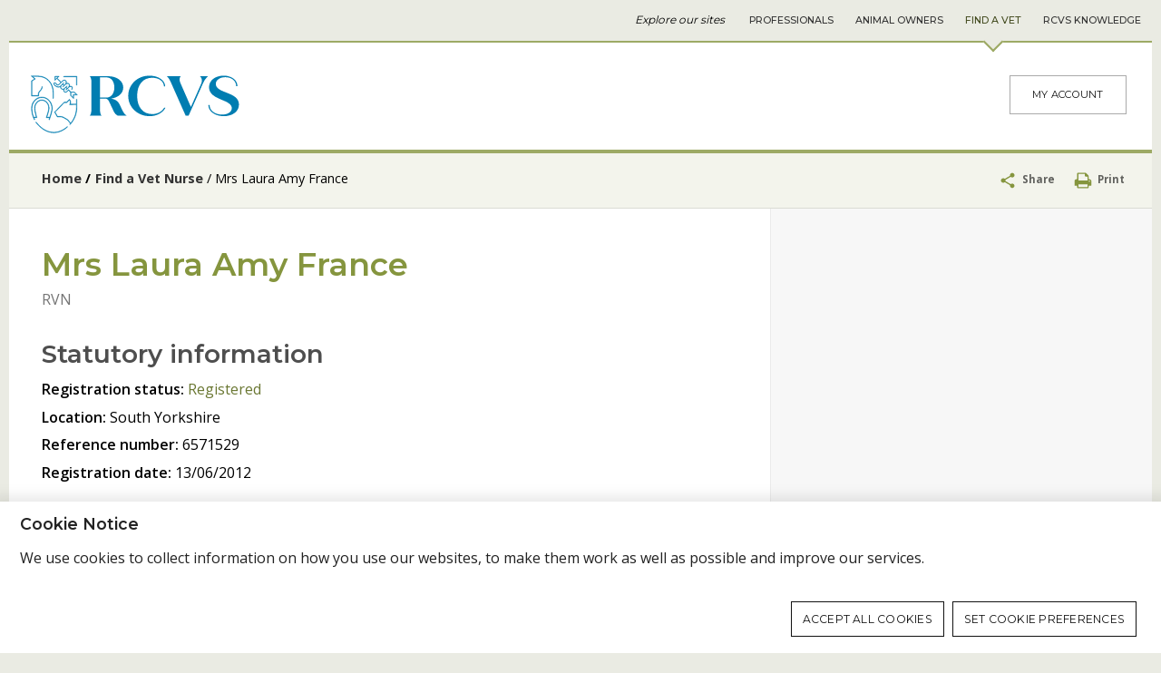

--- FILE ---
content_type: text/html;charset=UTF-8
request_url: https://findavet.rcvs.org.uk/find-a-vet-nurse/laura-amy-france-6571529/?filter-choice=&filter-keyword=Laura%20France%20&filter-searchtype=nurse
body_size: 5586
content:
<!DOCTYPE html><html lang="en" class="">
<head>
	<meta name="site" content="rcvs-find-a-vet-site"><meta http-equiv="Content-Type" content="text/html; charset=UTF-8">
<meta name="viewport" content="width=device-width, initial-scale=1">
<meta name="format-detection" content="telephone=no">
<title>Mrs Laura Amy France - Find A Vet</title>

<meta name="keywords" content="vet nurse register, vn register, rcvs registration number, reference number, veterinary nurses register">
<meta name="description" content="Check the RCVS register of veterinary nurses (RVNs) to see if a veterinary nurse is registered and to find their RCVS registration number">
<link rel="icon" type="image/png" href="/themes/rcvs/front-end/gfx/icons/favicon-96x96.png?947a1cb496ceaf5ccfdfc35ca2e09d36" sizes="96x96" />
<link rel="icon" type="image/svg+xml" href="/themes/rcvs/front-end/gfx/icons/favicon.svg?947a1cb496ceaf5ccfdfc35ca2e09d36" />
<link rel="shortcut icon" href="/themes/rcvs/front-end/gfx/icons/favicon.ico?947a1cb496ceaf5ccfdfc35ca2e09d36" />
<link rel="apple-touch-icon" sizes="180x180" href="/themes/rcvs/front-end/gfx/icons/apple-touch-icon.png?947a1cb496ceaf5ccfdfc35ca2e09d36" />
<link rel="manifest" href="/themes/rcvs-find-a-vet/site.webmanifest" />
<meta name="alphafilter" content="alpham"><meta name="facet-modification_date" content="2024-02-06" />
	<meta name="facet-publication_date"  content="2017-07-25" />
	<meta name="facet-publication_year"  content="2017" /><meta name="facet-content_type" content="Pages" /><meta property="og:site_name" content="Find A Vet">
<meta property="og:title" content="Mrs Laura Amy France">
<meta property="og:type" content="website">
<meta property="og:url" content="https://findavet.rcvs.org.uk/find-a-vet-nurse/laura-amy-france-6571529/">
<meta property="og:description" content="Check the RCVS register of veterinary nurses (RVNs) to see if a veterinary nurse is registered and to find their RCVS registration number"><meta property="og:image" content="https://findavet.rcvs.org.uk/themes/rcvs-find-a-vet/front-end/gfx/logos/social-logo3.png">
<meta name="twitter:card" content="summary">
<meta name="twitter:url" content="https://findavet.rcvs.org.uk/find-a-vet-nurse/laura-amy-france-6571529/">
<meta name="twitter:title" content="Mrs Laura Amy France">
<meta name="twitter:description" content="Check the RCVS register of veterinary nurses (RVNs) to see if a veterinary nurse is registered and to find their RCVS registration number">
<meta name="twitter:image" content="https://findavet.rcvs.org.uk/themes/rcvs-find-a-vet/front-end/gfx/logos/social-logo3-twitter.png"><link type="text/css" rel="stylesheet" href="/public/css/screen-rcvs-find-a-vet.3a2bebf7bb5a0c90de3abb916cafbabe.css" media="all">
		<link type="text/css" rel="stylesheet" href="/public/css/print-false-rcvs-find-a-vet.6d20b4559fe2b2b5764a5771c1c9565e.css" media="print">
		<!--[if lt IE 9]>
<link type="text/css" rel="stylesheet" href="/public/css/legacy-rcvs-find-a-vet.89e1d8d6ab836d1ca4101cb81e5c2445.css" media="all">
		<script src="https://cdnjs.cloudflare.com/ajax/libs/html5shiv/3.7.3/html5shiv.min.js"></script>
<![endif]-->

<link href="https://fonts.googleapis.com/css2?family=Montserrat:wght@400;500;600&family=Open+Sans:ital,wght@0,400;0,600;0,700;1,400&display=swap" rel="stylesheet">

<!-- Google tag (gtag.js) -->
<script async src="https://www.googletagmanager.com/gtag/js?id=G-9HQ17R19JL"></script>
<script>
	window.dataLayer = window.dataLayer || [];
	function gtag(){dataLayer.push(arguments);}
	gtag('consent', 'default', {
		'ad_storage': 'denied',
		'analytics_storage': 'denied',
		'wait_for_update': 500

	});
</script>








<!-- End Google tag (gtag.js) -->
</head>

<body class="template-default  site-rcvs-find-a-vet two-columns">
	<a href="#main" class="page-skip"	>Skip to content</a><div class="container container--superNav">
		<div class="container-inner">
			<!--jsearch-ignore-->
<nav class="nav nav--super" aria-label="Site navigation">
	<span class="nav-label">Explore our sites</span>
	<div class="nav-inner"><a class="nav-item nav-item--rcvs" href="//www.rcvs.org.uk/home/" data-trackable="true" data-category="SUPERNAV" data-action="Find A Vet" data-label="Professionals" data-ga4-event="SUPERNAV" data-ga4-label="Find A Vet" data-ga4-action="Professionals">Professionals</a><a class="nav-item nav-item--animal-owners" href="//animalowners.rcvs.org.uk/home/" data-trackable="true" data-category="SUPERNAV" data-action="Find A Vet" data-label="Animal Owners" data-ga4-event="SUPERNAV" data-ga4-label="Find A Vet" data-ga4-action="Animal Owners">Animal Owners</a><a class="nav-item nav-item--find-a-vet is-active" href="//findavet.rcvs.org.uk/home/" data-trackable="true" data-category="SUPERNAV" data-action="Find A Vet" data-label="Find A Vet" data-ga4-event="SUPERNAV" data-ga4-label="Find A Vet" data-ga4-action="Find A Vet">Find A Vet</a><a class="nav-item nav-item--knowledge" href="//knowledge.rcvs.org.uk/home/" data-trackable="true" data-category="SUPERNAV" data-action="Find A Vet" data-label="RCVS Knowledge" data-ga4-event="SUPERNAV" data-ga4-label="Find A Vet" data-ga4-action="RCVS Knowledge">RCVS Knowledge</a></div>
</nav>
<!--jsearch-end-ignore-->
</div>
	</div>
	<div class="page">
		<!--jsearch-ignore-->
<div id="cookie-notification" class="open"><div class="inner"><h2>Cookie Notice</h2>
			<div class="cookie-notification-text">
				<p>We use cookies to collect information on how you use our websites, to make them work as well as possible and improve our services.
				</p>
			</div>
			<ul>
				<li class="continue"><a href="/find-a-vet-nurse/laura-amy-france-6571529/?filter-choice=&filter-keyword=Laura%20France%20&filter-searchtype=nurse&amp;action=save-cookie-settings&amp;module=privacy&amp;type=rfst" rel="nofollow">Accept all cookies</a></li>
				<li><a href="/privacypolicy/cookie-settings/">Set cookie preferences</a></li></ul></div></div>
		<!--jsearch-end-ignore--><header class="page-header">
			<!--jsearch-ignore-->
<div class="container container--mast">
	<div class="container-inner">
		<div class="grid">
			<div class="grid-cell u-md-size2of5 u-ie-size2of5">
				<a href="/home/" title="Find A Vet home" class="logo">
					<svg class="svgIcon">
							<title>Find A Vet logo</title>
							<image xlink:href="/themes/rcvs-find-a-vet/front-end/gfx/logo.svg?ced16d6b7f2eaf2644d188bc2d1f1e8c" src="/themes/rcvs-find-a-vet/front-end/gfx/logo.png?ced16d6b7f2eaf2644d188bc2d1f1e8c" alt="Find A Vet logo" />
						</svg></a>
			</div>
			<div class="grid-cell u-md-size3of5 u-ie-size3of5">
				<div class="mastComponents">
					<div class="login">
	<a class="button button--secondary" data-trackable="true" data-event="event" data-category="EXTERNAL" data-action="Visited 3rd party" data-label="My Account (iMIS)" data-ga4-event="EXTERNAL" data-ga4-label="https//findavet.rcvs.org.uk/find-a-vet-nurse/laura-amy-france-6571529/" data-ga4-action="My Account (iMIS)" href="//www.rcvs.org.uk/login/">My Account</a>
		</div>
</div>
			</div>
		</div>
		</div>
</div>
<!--jsearch-end-ignore-->
<!--jsearch-ignore-->
<div class="container container--navigation" role="navigation" id="primary-navigation">
	<div class="container-inner">
		<ul class="nav nav--primary">
	</ul></div>
</div>
<!--jsearch-end-ignore-->
</header>
		<aside class="page-tools" aria-label="Page tools">
			<!--jsearch-ignore-->
<nav aria-label="Breadcrumb" class="breadcrumbs breadcrumbs--depth2">
	


<ol><li class="label"><a href="/home/">Home</a></li><li class="branch"><a href="../">Find a Vet Nurse</a></li><li class="leaf">Mrs Laura Amy France</li></ol>
</nav>
<!--jsearch-end-ignore-->
<!--jsearch-ignore-->
<div class="tools">
	<div class="tool tool--share">
		<button class="tool-share-handle">
			<svg width="20" height="20" class="svgIcon">
		<title>share</title>
		<use xlink:href="/themes/rcvs/front-end/gfx/icons/symbol-defs-v2.svg#icon-share" />
		<image xlink:href="" src="/themes/rcvs/front-end/gfx/icons/png/share.png" width="20" height="20" alt="share" />
		</svg>
			Share
		</button>
		<span class="tool-share-links" style="display: none">
			<a target="_blank" data-category="Facebook" data-trackable="true" 
data-event="social" 
data-label="Share" 
data-action="share" href="https://www.facebook.com/sharer/sharer.php?u=https%3A%2F%2Ffindavet.rcvs.org.uk%2Ffind-a-vet-nurse%2Flaura-amy-france-6571529%2F%3Ffilter-choice%3D%26filter-keyword%3DLaura%2520France%2520%26filter-searchtype%3Dnurse" class="share--facebook mini-win" title="Share on Facebook" data-ga4-event="social" data-ga4-action="https://www.facebook.com/sharer/sharer.php?u=" data-ga4-label="https//findavet.rcvs.org.uk/find-a-vet-nurse/laura-amy-france-6571529/">
				<svg width="24" height="24" class="svgIcon">
		<title>Share on Facebook</title>
		<use xlink:href="/themes/rcvs/front-end/gfx/icons/symbol-defs-v2.svg#icon-facebook-with-circle" />
		<image xlink:href="" src="/themes/rcvs/front-end/gfx/icons/png/facebook-with-circle.png" width="24" height="24" alt="Share on Facebook" />
		</svg></a>
			<a target="_blank" data-category="Twitter" data-trackable="true" 
data-event="social" 
data-label="Share" 
data-action="share" href="https://twitter.com/intent/tweet?url=https%3A%2F%2Ffindavet.rcvs.org.uk%2Ffind-a-vet-nurse%2Flaura-amy-france-6571529%2F%3Ffilter-choice%3D%26filter-keyword%3DLaura%2520France%2520%26filter-searchtype%3Dnurse" class="share--twitter mini-win" title="Share on Twitter" data-ga4-event="social" data-ga4-action="https://twitter.com/intent/tweet?url=" data-ga4-label="https//findavet.rcvs.org.uk/find-a-vet-nurse/laura-amy-france-6571529/">
				<svg width="24" height="24" class="svgIcon">
		<title>Share on Twitter</title>
		<use xlink:href="/themes/rcvs/front-end/gfx/icons/symbol-defs-v2.svg#icon-twitter-with-circle" />
		<image xlink:href="" src="/themes/rcvs/front-end/gfx/icons/png/twitter-with-circle.png" width="24" height="24" alt="Share on Twitter" />
		</svg></a>
			<a target="_blank" data-category="Linkedin" data-trackable="true" 
data-event="social" 
data-label="Share" 
data-action="share" href="https://www.linkedin.com/shareArticle?mini=true&url=https%3A%2F%2Ffindavet.rcvs.org.uk%2Ffind-a-vet-nurse%2Flaura-amy-france-6571529%2F%3Ffilter-choice%3D%26filter-keyword%3DLaura%2520France%2520%26filter-searchtype%3Dnurse&title=Find+a+Vet+Nurse&summary=&source=" class="share--linkedin mini-win" title="Share on LinkedIn" data-ga4-event="social" data-ga4-action="https://www.linkedin.com/shareArticle?mini=true&url=" data-ga4-label="https//findavet.rcvs.org.uk/find-a-vet-nurse/laura-amy-france-6571529/">
				<svg width="24" height="24" class="svgIcon">
		<title>Share on LinkedIn</title>
		<use xlink:href="/themes/rcvs/front-end/gfx/icons/symbol-defs-v2.svg#icon-linkedin-with-circle" />
		<image xlink:href="" src="/themes/rcvs/front-end/gfx/icons/png/linkedin-with-circle.png" width="24" height="24" alt="Share on LinkedIn" />
		</svg></a>
			<a data-category="WhatsApp" data-trackable="true" 
data-event="social" 
data-label="Share" 
data-action="share" href="whatsapp://send?text=https%3A%2F%2Ffindavet.rcvs.org.uk%2Ffind-a-vet-nurse%2Flaura-amy-france-6571529%2F%3Ffilter-choice%3D%26filter-keyword%3DLaura%2520France%2520%26filter-searchtype%3Dnurse" data-href="https%3A%2F%2Ffindavet.rcvs.org.uk%2Ffind-a-vet-nurse%2Flaura-amy-france-6571529%2F%3Ffilter-choice%3D%26filter-keyword%3DLaura%2520France%2520%26filter-searchtype%3Dnurse" class="share--whatsapp" title="Share on WhatsApp" data-ga4-event="social" data-ga4-action="whatsapp://send?text=" data-ga4-label="https//findavet.rcvs.org.uk/find-a-vet-nurse/laura-amy-france-6571529/">
				<svg width="24" height="24" class="svgIcon">
		<title>Share on WhatsApp</title>
		<use xlink:href="/themes/rcvs/front-end/gfx/icons/symbol-defs-v2.svg#icon-whatsapp" />
		<image xlink:href="" src="/themes/rcvs/front-end/gfx/icons/png/whatsapp.png" width="24" height="24" alt="Share on WhatsApp" />
		</svg></a>
			<a data-category="Email" data-trackable="true" data-event="social" data-label="Share" data-action="share" href="/cdn-cgi/l/email-protection#[base64]" class="share--email" title="Share by e-mail" data-ga4-event="social" data-ga4-action="mailto:?&subject=RCVS&body=	" data-ga4-label="https//findavet.rcvs.org.uk/find-a-vet-nurse/laura-amy-france-6571529/">
				<svg width="24" height="24" class="svgIcon">
		<title>Share by e-mail</title>
		<use xlink:href="/themes/rcvs/front-end/gfx/icons/symbol-defs-v2.svg#icon-circle-with-envelope" />
		<image xlink:href="" src="/themes/rcvs/front-end/gfx/icons/png/circle-with-envelope.png" width="24" height="24" alt="Share by e-mail" />
		</svg></a>
		</span>
	</div>
	<div class="tool tool--print">
			<a href="/find-a-vet-nurse/laura-amy-france-6571529/?filter-choice=&filter-keyword=Laura%20France%20&filter-searchtype=nurse&amp;print=true">
				<svg width="20" height="20" class="svgIcon">
		<title>print</title>
		<use xlink:href="/themes/rcvs/front-end/gfx/icons/symbol-defs-v2.svg#icon-print" />
		<image xlink:href="" src="/themes/rcvs/front-end/gfx/icons/png/print.png" width="20" height="20" alt="print" />
		</svg>
				Print
			</a>
		</div>
	</div>








<!--jsearch-end-ignore-->
</aside>
		<main class="page-main" id="main">
			<div class="container container--primary">
				<div class="container-inner">
					<h1 class="page-title">Mrs Laura Amy France</h1>
<div class="nurse">
			<span class="qualifications">
				
				RVN
			</span>

			<div class="nurse-details">
			  <ul class="statutory">
					<li><h3>Statutory information</h3></li>
					
						
						
						<li><span class="bold">Registration status:</span> <a target="_blank" href="https://animalowners.rcvs.org.uk/accredited-practices/categories-of-accreditation/">Registered </a></li>
					
					
						<li><span class="bold">Location:</span> South Yorkshire</li>
					
					
						<li><span class="bold">Reference number:</span> 6571529</li>
					
					
						<li><span class="bold">Registration date:</span> 13/06/2012</li>
					
				</ul>

        <ul class="additional">
					
					
					
						
					
          

					
            <li><h3>Additional information</h3></li>
            
            
              <li><span class="bold">Field of work:</span> Clinical practice (private)</li>
            
            
					
				</ul>
			</div>
		</div>

    <div class="nurse-back">
      <div id="backbuttonContainer">
  <a href="/find-a-vet-nurse/?" id="backbutton" class="button">
    Back to results      
  </a>  
</div>
    </div>






	
	
	  
	  
	    
	    
	    
	    

  
  


	  
	
</div>
				<div class="container-additional">
					<!--jsearch-ignore-->
<div class="tools">
	<div class="tool tool--share">
		<button class="tool-share-handle">
			<svg width="20" height="20" class="svgIcon">
		<title>share</title>
		<use xlink:href="/themes/rcvs/front-end/gfx/icons/symbol-defs-v2.svg#icon-share" />
		<image xlink:href="" src="/themes/rcvs/front-end/gfx/icons/png/share.png" width="20" height="20" alt="share" />
		</svg>
			Share
		</button>
		<span class="tool-share-links" style="display: none">
			<a target="_blank" data-category="Facebook" data-trackable="true" 
data-event="social" 
data-label="Share" 
data-action="share" href="https://www.facebook.com/sharer/sharer.php?u=https%3A%2F%2Ffindavet.rcvs.org.uk%2Ffind-a-vet-nurse%2Flaura-amy-france-6571529%2F%3Ffilter-choice%3D%26filter-keyword%3DLaura%2520France%2520%26filter-searchtype%3Dnurse" class="share--facebook mini-win" title="Share on Facebook" data-ga4-event="social" data-ga4-action="https://www.facebook.com/sharer/sharer.php?u=" data-ga4-label="https//findavet.rcvs.org.uk/find-a-vet-nurse/laura-amy-france-6571529/">
				<svg width="24" height="24" class="svgIcon">
		<title>Share on Facebook</title>
		<use xlink:href="/themes/rcvs/front-end/gfx/icons/symbol-defs-v2.svg#icon-facebook-with-circle" />
		<image xlink:href="" src="/themes/rcvs/front-end/gfx/icons/png/facebook-with-circle.png" width="24" height="24" alt="Share on Facebook" />
		</svg></a>
			<a target="_blank" data-category="Twitter" data-trackable="true" 
data-event="social" 
data-label="Share" 
data-action="share" href="https://twitter.com/intent/tweet?url=https%3A%2F%2Ffindavet.rcvs.org.uk%2Ffind-a-vet-nurse%2Flaura-amy-france-6571529%2F%3Ffilter-choice%3D%26filter-keyword%3DLaura%2520France%2520%26filter-searchtype%3Dnurse" class="share--twitter mini-win" title="Share on Twitter" data-ga4-event="social" data-ga4-action="https://twitter.com/intent/tweet?url=" data-ga4-label="https//findavet.rcvs.org.uk/find-a-vet-nurse/laura-amy-france-6571529/">
				<svg width="24" height="24" class="svgIcon">
		<title>Share on Twitter</title>
		<use xlink:href="/themes/rcvs/front-end/gfx/icons/symbol-defs-v2.svg#icon-twitter-with-circle" />
		<image xlink:href="" src="/themes/rcvs/front-end/gfx/icons/png/twitter-with-circle.png" width="24" height="24" alt="Share on Twitter" />
		</svg></a>
			<a target="_blank" data-category="Linkedin" data-trackable="true" 
data-event="social" 
data-label="Share" 
data-action="share" href="https://www.linkedin.com/shareArticle?mini=true&url=https%3A%2F%2Ffindavet.rcvs.org.uk%2Ffind-a-vet-nurse%2Flaura-amy-france-6571529%2F%3Ffilter-choice%3D%26filter-keyword%3DLaura%2520France%2520%26filter-searchtype%3Dnurse&title=Find+a+Vet+Nurse&summary=&source=" class="share--linkedin mini-win" title="Share on LinkedIn" data-ga4-event="social" data-ga4-action="https://www.linkedin.com/shareArticle?mini=true&url=" data-ga4-label="https//findavet.rcvs.org.uk/find-a-vet-nurse/laura-amy-france-6571529/">
				<svg width="24" height="24" class="svgIcon">
		<title>Share on LinkedIn</title>
		<use xlink:href="/themes/rcvs/front-end/gfx/icons/symbol-defs-v2.svg#icon-linkedin-with-circle" />
		<image xlink:href="" src="/themes/rcvs/front-end/gfx/icons/png/linkedin-with-circle.png" width="24" height="24" alt="Share on LinkedIn" />
		</svg></a>
			<a data-category="WhatsApp" data-trackable="true" 
data-event="social" 
data-label="Share" 
data-action="share" href="whatsapp://send?text=https%3A%2F%2Ffindavet.rcvs.org.uk%2Ffind-a-vet-nurse%2Flaura-amy-france-6571529%2F%3Ffilter-choice%3D%26filter-keyword%3DLaura%2520France%2520%26filter-searchtype%3Dnurse" data-href="https%3A%2F%2Ffindavet.rcvs.org.uk%2Ffind-a-vet-nurse%2Flaura-amy-france-6571529%2F%3Ffilter-choice%3D%26filter-keyword%3DLaura%2520France%2520%26filter-searchtype%3Dnurse" class="share--whatsapp" title="Share on WhatsApp" data-ga4-event="social" data-ga4-action="whatsapp://send?text=" data-ga4-label="https//findavet.rcvs.org.uk/find-a-vet-nurse/laura-amy-france-6571529/">
				<svg width="24" height="24" class="svgIcon">
		<title>Share on WhatsApp</title>
		<use xlink:href="/themes/rcvs/front-end/gfx/icons/symbol-defs-v2.svg#icon-whatsapp" />
		<image xlink:href="" src="/themes/rcvs/front-end/gfx/icons/png/whatsapp.png" width="24" height="24" alt="Share on WhatsApp" />
		</svg></a>
			<a data-category="Email" data-trackable="true" data-event="social" data-label="Share" data-action="share" href="/cdn-cgi/l/email-protection#[base64]" class="share--email" title="Share by e-mail" data-ga4-event="social" data-ga4-action="mailto:?&subject=RCVS&body=	" data-ga4-label="https//findavet.rcvs.org.uk/find-a-vet-nurse/laura-amy-france-6571529/">
				<svg width="24" height="24" class="svgIcon">
		<title>Share by e-mail</title>
		<use xlink:href="/themes/rcvs/front-end/gfx/icons/symbol-defs-v2.svg#icon-circle-with-envelope" />
		<image xlink:href="" src="/themes/rcvs/front-end/gfx/icons/png/circle-with-envelope.png" width="24" height="24" alt="Share by e-mail" />
		</svg></a>
		</span>
	</div>
	<div class="tool tool--print">
			<a href="/find-a-vet-nurse/laura-amy-france-6571529/?filter-choice=&filter-keyword=Laura%20France%20&filter-searchtype=nurse&amp;print=true">
				<svg width="20" height="20" class="svgIcon">
		<title>print</title>
		<use xlink:href="/themes/rcvs/front-end/gfx/icons/symbol-defs-v2.svg#icon-print" />
		<image xlink:href="" src="/themes/rcvs/front-end/gfx/icons/png/print.png" width="20" height="20" alt="print" />
		</svg>
				Print
			</a>
		</div>
	</div>








<!--jsearch-end-ignore-->
</div>
			</div>
			<div class="container container--secondary">
				<div class="container-inner">
					<!--jsearch-ignore-->
<div class="container">
	<div class="container-inner">


		<ul class="nav nav--secondary">
			<li class="nav-item">
				</li>
		</ul>
	</div>
</div>
<!--jsearch-end-ignore-->







	
	
	  
	  
	    
	    
	    
	    




	  
	    
	    
	    
	    





	  
	
</div>
			</div>
			</main>
		<footer class="page-foot">
			<!--jsearch-ignore-->
<div class="container container--footer">
	<div class="container-inner">
		<div class="grid grid--spaced">
			<div class="grid-cell u-lg-size1of3 u-ie-size1of3">
					<div class="footer-navigation">
						<h2>Contact us</h2>
								<ul><li><a href="/forms/give-us-feedback/">Feedback on Find a Vet?</a></li><li><a href="/update-your-details/">Update your details</a></li><li><a href="https://www.rcvs.org.uk/accessibility/">Accessibility</a></li></ul>
							</div>
				</div>
			<div class="grid-cell u-lg-size1of3 u-ie-size1of3">
					<div class="footer-navigation">
						<h2>Information and data policies</h2>
								<ul><li><a href="/privacypolicy">Privacy policy</a></li><li><a href="/accessing-information-policy/">Accessing information policy</a></li><li><a href="https://findavet.rcvs.org.uk/requests-for-data-from-third-parties/">Requests for data from third parties</a></li><li><a href="/cookie-policy/">Cookie policy</a></li><li><a href="/publication-scheme/">Publication scheme</a></li></ul>
							</div>
				</div>
			<div class="grid-cell u-lg-size1of3 u-ie-size1of3">
					<div class="footer-navigation">
						<h2>Connect</h2>
								<ul class="footer-connect"><li><a
											data-trackable="true"
											data-event="social"
											data-label="Visit https://www.facebook.com/thercvs"
											data-action="visit"
											data-category="Facebook (RCVS)"
											data-ga4-event="social"
											data-ga4-action="https://www.facebook.com/thercvs"
											data-ga4-label="https//findavet.rcvs.org.uk/privacypolicy/cookie-settings/"
											target="_blank"
											title="Facebook (RCVS)"
											href="https://www.facebook.com/thercvs">
											<svg width="32" height="32" class="svgIcon">
		<title>Facebook (RCVS)</title>
		<use xlink:href="/themes/rcvs/front-end/gfx/icons/symbol-defs-v2.svg#icon-facebook-with-circle" />
		<image xlink:href="" src="/themes/rcvs/front-end/gfx/icons/png/facebook-with-circle.png" width="32" height="32" alt="Facebook (RCVS)" />
		</svg></a></li><li><a
											data-trackable="true"
											data-event="social"
											data-label="Visit https://www.linkedin.com/company/thercvs"
											data-action="visit"
											data-category="LinkedIn (RCVS)"
											data-ga4-event="social"
											data-ga4-action="https://www.linkedin.com/company/thercvs"
											data-ga4-label="https//findavet.rcvs.org.uk/privacypolicy/cookie-settings/"
											target="_blank"
											title="LinkedIn (RCVS)"
											href="https://www.linkedin.com/company/thercvs">
											<svg width="32" height="32" class="svgIcon">
		<title>LinkedIn (RCVS)</title>
		<use xlink:href="/themes/rcvs/front-end/gfx/icons/symbol-defs-v2.svg#icon-linkedin-with-circle" />
		<image xlink:href="" src="/themes/rcvs/front-end/gfx/icons/png/linkedin-with-circle.png" width="32" height="32" alt="LinkedIn (RCVS)" />
		</svg></a></li><li><a
											data-trackable="true"
											data-event="social"
											data-label="Visit https://www.instagram.com/thercvs/"
											data-action="visit"
											data-category="Instagram (RCVS)"
											data-ga4-event="social"
											data-ga4-action="https://www.instagram.com/thercvs/"
											data-ga4-label="https//findavet.rcvs.org.uk/privacypolicy/cookie-settings/"
											target="_blank"
											title="Instagram (RCVS)"
											href="https://www.instagram.com/thercvs/">
											<svg width="32" height="32" class="svgIcon">
		<title>Instagram (RCVS)</title>
		<use xlink:href="/themes/rcvs/front-end/gfx/icons/symbol-defs-v2.svg#icon-instagram-with-circle" />
		<image xlink:href="" src="/themes/rcvs/front-end/gfx/icons/png/instagram-with-circle.png" width="32" height="32" alt="Instagram (RCVS)" />
		</svg></a></li><li><a
											data-trackable="true"
											data-event="social"
											data-label="Visit https://www.flickr.com/photos/rcvs/"
											data-action="visit"
											data-category="Flickr (RCVS)"
											data-ga4-event="social"
											data-ga4-action="https://www.flickr.com/photos/rcvs/"
											data-ga4-label="https//findavet.rcvs.org.uk/privacypolicy/cookie-settings/"
											target="_blank"
											title="Flickr (RCVS)"
											href="https://www.flickr.com/photos/rcvs/">
											<svg width="32" height="32" class="svgIcon">
		<title>Flickr (RCVS)</title>
		<use xlink:href="/themes/rcvs/front-end/gfx/icons/symbol-defs-v2.svg#icon-flickr-with-circle" />
		<image xlink:href="" src="/themes/rcvs/front-end/gfx/icons/png/flickr-with-circle.png" width="32" height="32" alt="Flickr (RCVS)" />
		</svg></a></li><li><a
											data-trackable="true"
											data-event="social"
											data-label="Visit https://www.youtube.com/channel/UCgiEwDbo9kY8ksX0_XQuG0w"
											data-action="visit"
											data-category="Youtube (RCVS)"
											data-ga4-event="social"
											data-ga4-action="https://www.youtube.com/channel/UCgiEwDbo9kY8ksX0_XQuG0w"
											data-ga4-label="https//findavet.rcvs.org.uk/privacypolicy/cookie-settings/"
											target="_blank"
											title="Youtube (RCVS)"
											href="https://www.youtube.com/channel/UCgiEwDbo9kY8ksX0_XQuG0w">
											<svg width="32" height="32" class="svgIcon">
		<title>Youtube (RCVS)</title>
		<use xlink:href="/themes/rcvs/front-end/gfx/icons/symbol-defs-v2.svg#icon-youtube-with-circle" />
		<image xlink:href="" src="/themes/rcvs/front-end/gfx/icons/png/youtube-with-circle.png" width="32" height="32" alt="Youtube (RCVS)" />
		</svg></a></li></ul>
							</div>
				</div>
			</div>
	</div>
</div>
<div class="container container--footerBottom">
	<div class="container-inner">
		<div class="footer-item footer-item--address">
					<svg width="20" height="20" class="svgIcon">
		<title>location</title>
		<use xlink:href="/themes/rcvs/front-end/gfx/icons/symbol-defs-v2.svg#icon-location" />
		<image xlink:href="" src="/themes/rcvs/front-end/gfx/icons/png/location.png" width="20" height="20" alt="location" />
		</svg>
					Royal College of Veterinary Surgeons, 1 Hardwick Street, London EC1R 4RB</div>
			<div class="footer-item footer-item--telno">
					<a href="tel:02072222001"><svg width="20" height="20" class="svgIcon">
		<title>phone2</title>
		<use xlink:href="/themes/rcvs/front-end/gfx/icons/symbol-defs-v2.svg#icon-phone2" />
		<image xlink:href="" src="/themes/rcvs/front-end/gfx/icons/png/phone2.png" width="20" height="20" alt="phone2" />
		</svg> 020 7222 2001</a>
				</div>
			<hr>

			<div class="footer-item footer-item--credits">
				Website developed by <a href="http://www.netxtra.net/" title="Website developed by netXtra" target="_blank">netXtra</a>
			</div>

			<div class="footer-item footer-item--copyright">
				&copy; Copyright RCVS
				
				2026</div>
		</div>
</div>

<!--jsearch-end-ignore-->
</footer>
	</div>

	<!--jsearch-ignore-->
	<script data-cfasync="false" src="/cdn-cgi/scripts/5c5dd728/cloudflare-static/email-decode.min.js"></script><script type="text/javascript" src="/public/js/main-rcvs-find-a-vet.6eb1a1cb4d99e78fb2bff96dd479e15e.js"></script>
		<script>
	
	function initGoogleAnalytics() {
		window.dataLayer = window.dataLayer || [];
		function gtag(){dataLayer.push(arguments);}
		gtag('js', new Date());

		gtag('config', 'G-9HQ17R19JL');

		gtag('event', 'page_view', {
            'send_to': 'G-9HQ17R19JL',
            'page_title': document.title,
            'page_location': window.location.href
        });
	}
	window.onload = function() {
        initGoogleAnalytics();
    };
</script><script>		
		$(document).ready(function() {
		    $('.tool--share a').click(function(e){
		    	e.preventDefault();
		    	var url = this.href
		    	if (this.rel!='') {
		    		url = this.rel;
		    	}
		    	if ($(this).hasClass('mini-win')) {
		            window.open(url,'socialWin','status=yes,toolbar=no,menubar=no,scrollbars=yes,location=no,width=750,height=450');
		    	} else {
		            window.open(url,'socialWin');           
		    	}
		    });
		});
	</script><script>		
		$(document).ready(function() {
		    $('.tool--share a').click(function(e){
		    	e.preventDefault();
		    	var url = this.href
		    	if (this.rel!='') {
		    		url = this.rel;
		    	}
		    	if ($(this).hasClass('mini-win')) {
		            window.open(url,'socialWin','status=yes,toolbar=no,menubar=no,scrollbars=yes,location=no,width=750,height=450');
		    	} else {
		            window.open(url,'socialWin');           
		    	}
		    });
		});
	</script><!--jsearch-end-ignore-->
<script defer src="https://static.cloudflareinsights.com/beacon.min.js/vcd15cbe7772f49c399c6a5babf22c1241717689176015" integrity="sha512-ZpsOmlRQV6y907TI0dKBHq9Md29nnaEIPlkf84rnaERnq6zvWvPUqr2ft8M1aS28oN72PdrCzSjY4U6VaAw1EQ==" data-cf-beacon='{"version":"2024.11.0","token":"e76b7f1134e34e3bba09ccf5a73b70ca","server_timing":{"name":{"cfCacheStatus":true,"cfEdge":true,"cfExtPri":true,"cfL4":true,"cfOrigin":true,"cfSpeedBrain":true},"location_startswith":null}}' crossorigin="anonymous"></script>
</body>
</html>


--- FILE ---
content_type: image/svg+xml;charset=UTF-8
request_url: https://findavet.rcvs.org.uk/themes/rcvs-find-a-vet/front-end/gfx/logo.svg?ced16d6b7f2eaf2644d188bc2d1f1e8c
body_size: 5426
content:
<?xml version="1.0" encoding="UTF-8"?>
<svg xmlns="http://www.w3.org/2000/svg" xmlns:xlink="http://www.w3.org/1999/xlink" width="230px" height="64px" viewBox="0 0 230 64" version="1.1">
<g id="surface1">
<path style=" stroke:none;fill-rule:nonzero;fill:rgb(0%,49.019608%,69.411767%);fill-opacity:1;" d="M 212.496094 45.078125 C 222.53125 45.078125 229.433594 39.800781 229.433594 32.234375 C 229.433594 24.664062 222.28125 21.6875 215.320312 18.957031 C 209.546875 16.722656 203.902344 14.492188 203.902344 9.527344 C 203.902344 5.246094 208.421875 2.082031 214.441406 2.082031 C 221.152344 2.082031 226.359375 6.175781 226.359375 11.886719 L 227.738281 11.886719 C 227.738281 5.308594 221.214844 0.410156 212.75 0.410156 C 203.402344 0.410156 196.441406 5.496094 196.441406 13.25 C 196.441406 21.003906 204.03125 24.355469 210.550781 27.082031 C 216.386719 29.503906 221.527344 31.675781 221.527344 36.265625 C 221.527344 40.484375 217.011719 43.335938 210.738281 43.335938 C 203.089844 43.335938 197.066406 38.871094 197.066406 32.851562 L 195.6875 32.851562 C 195.6875 39.800781 203.214844 45.074219 212.496094 45.074219 M 170.636719 44.453125 L 173.960938 44.453125 L 189.644531 9.15625 C 191.273438 5.429688 193.59375 2.332031 195.476562 1.027344 L 186.382812 1.027344 C 188.640625 2.886719 189.203125 6.054688 187.886719 9.09375 L 176.472656 34.964844 L 164.867188 8.410156 C 163.550781 5.554688 163.800781 2.640625 165.308594 1.027344 L 150.003906 1.027344 C 151.382812 2.203125 153.140625 4.9375 154.457031 7.914062 Z M 131 45.078125 C 139.214844 45.078125 145.800781 41.042969 148.5 35.644531 L 147.054688 35.644531 C 144.546875 40.050781 139.84375 42.78125 133.757812 42.78125 C 123.660156 42.78125 117.199219 35.210938 117.199219 22.742188 C 117.199219 10.273438 123.660156 2.707031 133.820312 2.707031 C 141.660156 2.707031 146.742188 7.046875 146.742188 12.195312 L 148.121094 12.195312 C 148.121094 5.992188 140.910156 0.410156 130.875 0.410156 C 117.449219 0.410156 107.351562 10.210938 107.351562 22.804688 C 107.351562 35.398438 117.890625 45.078125 131 45.078125 M 83.140625 2.269531 C 88.535156 2.269531 92.046875 6.671875 92.046875 13.4375 C 92.046875 20.203125 88.535156 24.601562 83.140625 24.601562 L 76.304688 24.601562 L 76.304688 2.269531 Z M 65.011719 44.453125 L 77.933594 44.453125 C 76.929688 43.398438 76.304688 41.226562 76.304688 39.117188 L 76.304688 25.84375 L 83.078125 25.84375 C 84.519531 26.339844 85.398438 27.269531 86.027344 28.386719 L 91.480469 39.988281 C 92.359375 41.847656 93.992188 43.585938 95.746094 44.453125 L 105.71875 44.453125 C 104.152344 43.585938 102.460938 41.722656 101.519531 39.738281 L 97.441406 31.425781 C 95.9375 28.136719 92.421875 26.339844 88.472656 25.65625 C 96.25 24.664062 101.894531 19.949219 101.894531 13.496094 C 101.894531 6.238281 94.742188 1.023438 85.398438 1.023438 L 65.015625 1.023438 C 66.019531 2.082031 66.707031 4.25 66.707031 6.363281 L 66.707031 39.117188 C 66.707031 41.226562 66.019531 43.398438 65.015625 44.453125 "/>
<path style="fill-rule:nonzero;fill:rgb(0%,49.019608%,69.411767%);fill-opacity:1;stroke-width:3;stroke-linecap:butt;stroke-linejoin:miter;stroke:rgb(0%,49.019608%,69.411767%);stroke-opacity:1;stroke-miterlimit:10;" d="M 322.022804 640.75268 L 346.537553 640.75268 L 345.729057 637.795965 C 345.555808 637.250552 330.714134 583.225932 330.714134 564.366115 C 330.714134 529.517077 355.633131 501.184292 386.269349 501.184292 C 416.905567 501.184292 441.853439 529.517077 441.853439 564.366115 C 441.853439 583.283344 422.593913 637.394082 422.420664 637.910789 L 421.294545 641.039739 L 449.216526 641.039739 C 445.982543 650.541413 443.58593 656.971548 443.52818 657.17249 L 447.888283 658.780024 C 448.870028 656.110369 472.258658 593.1869 472.258658 566.17459 C 472.258658 515.164096 433.999479 473.655275 386.991221 473.655275 C 339.982962 473.655275 303.052026 512.465735 301.781533 562.299285 L 301.752658 563.275288 C 301.752658 563.47623 301.752658 563.964231 301.752658 564.165173 C 301.752658 564.854116 301.723783 565.514353 301.723783 566.17459 L 301.723783 566.777415 C 302.128031 597.980796 309.722117 627.806291 324.217293 656.684488 L 325.256787 658.780024 L 329.443641 656.684488 L 328.375271 654.588953 C 326.094158 650.024705 323.986294 645.403045 322.051679 640.75268 Z M 386.991221 478.305641 C 431.429618 478.305641 467.580932 517.718926 467.580932 566.17459 C 467.580932 582.88146 457.850107 615.118255 450.775768 636.360667 L 427.906886 636.360667 C 432.093739 624.361575 446.50229 581.589692 446.50229 564.366115 C 446.50229 526.962246 419.504304 496.533926 386.269349 496.533926 C 353.06327 496.533926 326.036408 526.962246 326.036408 564.366115 C 326.036408 581.446162 337.268726 624.332869 340.444959 636.073608 L 320.145938 636.073608 C 311.10811 612.850484 306.488134 588.737476 306.430384 564.165173 C 307.412129 516.6281 343.159195 478.305641 386.991221 478.305641 Z M 386.991221 478.305641 " transform="matrix(0.135282,0,0,0.136078,-40.145946,-40.481408)"/>
<path style="fill-rule:nonzero;fill:rgb(0%,49.019608%,69.411767%);fill-opacity:1;stroke-width:3;stroke-linecap:butt;stroke-linejoin:miter;stroke:rgb(0%,49.019608%,69.411767%);stroke-opacity:1;stroke-miterlimit:10;" d="M 667.683655 530.435668 L 619.838026 530.722727 C 625.179873 517.97728 622.523387 502.877944 612.734812 492.859563 L 611.031196 491.1085 L 587.989064 514.762212 L 568.007667 514.762212 L 489.46807 595.311142 L 512.192578 635.643018 L 513.578571 635.643018 C 517.043553 635.643018 520.393036 635.5569 523.655894 635.470783 C 538.266569 635.068899 550.88488 634.724427 563.820813 642.187978 L 589.75043 657.17249 C 591.916044 658.435552 594.168282 659.72732 595.958523 661.392266 C 598.441761 663.660037 613.918681 682.778208 618.365408 688.921284 C 616.459668 691.102937 614.467303 693.255884 612.446064 695.380125 L 615.824421 698.623899 C 652.813107 660.071792 672.361381 610.582713 672.361381 555.467266 L 672.361381 491.797443 L 667.71253 491.797443 L 667.71253 530.435668 Z M 653.044105 633.203012 C 645.421145 651.948005 634.852949 669.40123 621.570517 685.218215 C 615.911046 677.582429 601.47362 659.956968 599.192507 657.861433 C 596.998018 655.852016 594.428156 654.359306 592.118168 653.038831 L 566.217426 638.054319 C 552.097623 629.901826 538.20882 630.303709 523.540395 630.676887 C 520.739534 630.763005 517.880924 630.849123 514.993439 630.877829 L 495.387414 596.057497 L 570.028906 519.527402 L 590.010304 519.527402 L 610.973446 498.026636 C 618.769656 507.499604 620.04015 521.10623 613.918681 531.985789 L 611.897442 535.574035 L 667.71253 535.229563 L 667.71253 555.467266 C 667.71253 583.111108 662.77493 609.262239 653.044105 633.203012 Z M 653.044105 633.203012 " transform="matrix(0.135282,0,0,0.136078,-40.145946,-40.481408)"/>
<path style="fill-rule:nonzero;fill:rgb(0%,49.019608%,69.411767%);fill-opacity:1;stroke-width:3;stroke-linecap:butt;stroke-linejoin:miter;stroke:rgb(0%,49.019608%,69.411767%);stroke-opacity:1;stroke-miterlimit:10;" d="M 484.790344 758.992537 C 414.046957 758.935125 363.949089 706.805098 340.38721 675.716541 L 336.691229 678.529726 C 360.772855 710.278519 411.967967 763.499373 484.617095 763.671609 C 484.617095 763.671609 484.848093 763.671609 484.934718 763.671609 C 523.136147 763.355843 561.943948 746.936033 597.200142 716.191948 L 594.139408 712.68982 C 559.691709 742.716257 521.894528 758.734183 484.790344 759.021243 Z M 484.790344 758.992537 " transform="matrix(0.135282,0,0,0.136078,-40.145946,-40.481408)"/>
<path style="fill-rule:nonzero;fill:rgb(0%,49.019608%,69.411767%);fill-opacity:1;stroke-width:3;stroke-linecap:butt;stroke-linejoin:miter;stroke:rgb(0%,49.019608%,69.411767%);stroke-opacity:1;stroke-miterlimit:10;" d="M 667.856904 377.71995 L 672.332506 377.71995 L 672.332506 305.323514 L 566.30405 305.323514 L 561.857323 309.772938 L 667.856904 309.772938 Z M 667.856904 377.71995 " transform="matrix(0.135282,0,0,0.136078,-40.145946,-40.481408)"/>
<path style="fill-rule:nonzero;fill:rgb(0%,49.019608%,69.411767%);fill-opacity:1;stroke-width:3;stroke-linecap:butt;stroke-linejoin:miter;stroke:rgb(0%,49.019608%,69.411767%);stroke-opacity:1;stroke-miterlimit:10;" d="M 301.810408 342.66997 L 301.925907 465.761135 L 360.426357 465.761135 L 361.639101 444.059428 C 363.77584 436.107876 368.828939 430.596332 374.170786 424.740315 C 381.793747 416.444292 390.398453 407.000031 390.398453 389.23104 L 385.922851 389.23104 C 385.922851 405.248967 378.588639 413.257931 370.850178 421.697483 C 365.335082 427.754441 359.617861 433.983635 357.221248 443.112131 L 356.181754 461.254299 L 306.430384 461.254299 L 306.343759 345.109977 L 334.43899 326.939103 L 311.021485 307.017165 L 355.286633 307.361637 C 391.755571 307.61999 422.709412 321.226616 444.827549 346.774923 C 465.819566 371.002755 477.485006 405.01932 477.68713 442.566718 L 477.68713 487.060959 C 477.68713 487.060959 482.220482 482.554123 482.220482 482.554123 L 482.220482 440.327653 C 482.220482 440.327653 482.191607 439.122002 482.191607 439.122002 C 481.498611 401.373662 469.486672 368.390512 448.234781 343.818209 C 425.250399 317.2939 393.170439 303.14186 355.402133 302.854801 L 298.720798 302.424211 L 326.931529 326.451102 L 301.839282 342.641264 Z M 301.810408 342.66997 " transform="matrix(0.135282,0,0,0.136078,-40.145946,-40.481408)"/>
<path style="fill-rule:nonzero;fill:rgb(0%,49.019608%,69.411767%);fill-opacity:1;stroke-width:3;stroke-linecap:butt;stroke-linejoin:miter;stroke:rgb(0%,49.019608%,69.411767%);stroke-opacity:1;stroke-miterlimit:10;" d="M 488.370825 377.806068 C 489.150446 379.614543 489.785693 380.791488 491.287185 381.710078 L 492.182306 382.226786 C 492.586554 382.456433 496.31141 384.006555 503.154749 389.030099 C 507.688101 392.331284 514.213818 394.369408 520.65291 394.484231 C 527.813873 394.570349 534.137466 392.331284 538.584193 388.111508 C 536.793952 394.914821 538.20882 401.74684 543.059795 406.598147 C 546.640276 410.186393 551.520126 412.109692 556.948598 412.109692 C 557.526096 412.109692 558.132467 412.109692 558.738839 412.05228 C 561.222077 411.851339 563.676439 411.248513 566.015302 410.301217 C 562.030572 418.16665 562.579195 426.233025 568.094291 431.715864 C 570.952902 434.58646 574.389009 436.050464 578.229364 436.050464 C 579.586482 436.050464 581.00135 435.878229 582.445093 435.505051 C 587.151693 434.299401 592.175918 431.084333 596.998018 426.261731 L 603.668109 419.601948 L 620.271149 435.677287 L 620.271149 461.196887 L 645.883142 486.802605 L 645.883142 456.833581 L 676.490485 456.833581 L 652.206735 432.519631 L 623.534007 432.519631 L 603.350485 412.970871 L 600.203127 416.214645 L 600.982748 416.989706 C 599.770004 418.195356 597.748764 420.204773 594.370406 423.620783 C 590.010304 427.984089 585.563577 430.825979 581.521097 431.859394 C 577.305369 432.950221 573.667138 432.002924 570.750778 429.074916 C 563.791938 422.128073 567.949917 411.592985 574.793257 404.560024 C 574.908756 404.473906 575.024256 404.359082 575.139755 404.272965 L 581.983095 397.41224 L 590.732175 406.138852 L 580.856976 415.984997 L 586.169949 415.984997 L 604.851978 397.297416 C 604.851978 397.297416 604.880853 397.26871 604.909727 397.240004 C 613.572183 388.800451 624.082629 386.81974 630.030848 392.560932 C 631.59009 394.053642 632.369711 396.149177 632.398586 398.790126 C 632.427461 401.919076 631.330217 405.478615 629.337852 408.980742 L 629.337852 415.640525 C 633.697955 410.215099 636.181192 404.129435 636.152317 398.76142 C 636.123442 395.115763 634.910698 392.044225 632.629585 389.862572 C 627.229988 384.638087 619.116154 384.236203 611.17557 388.16892 C 612.648188 384.867734 613.427809 381.394313 613.398934 378.093127 C 613.341184 373.270526 611.608693 369.079455 608.403584 366.007917 C 602.715239 360.611196 593.648535 360.094489 585.390328 363.912382 C 586.516447 361.529787 587.324943 359.061074 587.700316 356.563656 C 588.653186 350.363168 587.036194 344.794211 583.138089 340.918906 C 575.255255 333.024767 561.424201 334.517477 551.606751 344.30621 L 543.492918 352.429997 L 511.874955 320.853439 L 527.49625 305.266102 L 493.423924 305.266102 L 493.423924 339.282667 L 508.669846 324.039801 L 540.287809 355.616359 L 525.561635 370.342517 C 523.915768 371.978757 520.912783 373.557585 518.111923 374.217822 C 516.350557 374.648412 512.885575 375.509591 511.210833 373.270526 C 510.748836 372.552877 509.016344 369.596162 507.485977 366.897802 C 506.475357 365.232856 504.973865 363.912382 503.125875 363.108615 C 499.372144 360.151901 490.334315 354.037531 485.165717 359.175898 C 480.285867 364.055912 485.079092 372.897348 488.34195 377.748656 L 488.370825 377.777362 Z M 666.846285 452.843452 L 641.898413 452.843452 L 641.898413 477.157402 L 624.284753 459.560647 L 624.284753 436.567172 L 650.560868 436.567172 Z M 497.14878 309.083995 L 518.429546 309.083995 L 497.14878 330.268994 Z M 601.358121 395.546352 L 593.908409 402.981196 L 585.188204 394.225878 L 591.367422 388.054096 L 591.367422 382.714787 L 572.396644 401.660722 C 572.338894 401.74684 572.281145 401.804252 572.223395 401.89037 C 568.354165 405.650851 563.474315 407.947328 558.450091 408.320505 C 553.425867 408.722389 548.92139 407.143561 545.716281 403.957199 C 539.190565 397.440946 540.17231 386.446562 548.459392 378.179245 L 549.123514 377.519008 L 555.64923 371.088872 L 565.611054 381.049841 L 555.244982 391.412694 L 560.52908 391.412694 L 579.03786 372.897348 C 579.09561 372.839936 579.15336 372.782524 579.211109 372.725112 C 587.382692 364.630031 599.539005 362.821555 605.775973 368.792396 C 608.25921 371.117578 609.587453 374.390058 609.616328 378.179245 C 609.702953 383.776908 606.930967 389.948689 602.224366 394.656467 L 601.329246 395.546352 Z M 487.822203 361.902965 C 490.334315 359.37684 496.398034 362.620614 500.873636 366.180153 C 501.046885 366.323683 501.19126 366.438507 501.451133 366.55333 C 502.663877 367.041332 503.616747 367.845099 504.251994 368.878513 C 506.677481 373.09829 507.370478 374.591 508.121224 375.452179 L 508.525472 375.94018 C 508.525472 375.94018 508.612096 376.026298 508.669846 376.08371 C 508.756471 376.169828 508.843095 376.255946 508.92972 376.313358 C 511.268583 378.351481 514.82019 378.896894 518.978168 377.920891 C 522.5009 377.088419 526.052507 375.222531 528.218121 373.040878 L 554.263237 347.00457 C 562.55032 338.708547 574.071386 337.215837 580.481603 343.617267 C 586.660821 349.789049 584.899455 361.615905 576.583498 370.084164 C 576.525748 370.11287 576.496873 370.141576 576.467998 370.170282 C 576.467998 370.170282 576.410249 370.227694 576.381374 370.2564 L 568.787288 377.863479 L 558.825464 367.902511 L 565.46668 361.242727 L 565.46668 355.932125 L 536.331954 385.097382 C 527.900498 393.508229 512.625701 391.326576 505.378113 386.015973 C 498.823522 381.222077 494.752168 379.35619 493.857047 378.896894 C 492.673178 378.236657 492.26893 377.547714 491.835808 376.514299 C 491.749183 376.284652 491.604809 375.94018 491.43156 375.681826 C 488.024327 370.658283 485.281216 364.400383 487.793328 361.902965 Z M 487.822203 361.902965 " transform="matrix(0.135282,0,0,0.136078,-40.145946,-40.481408)"/>
</g>
</svg>
